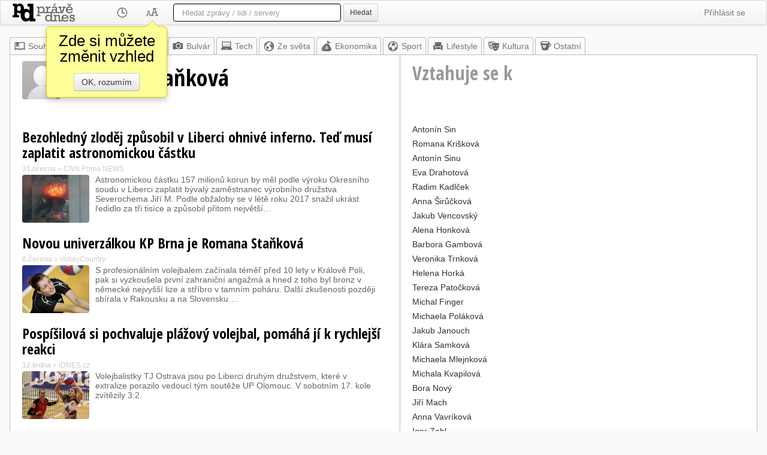

--- FILE ---
content_type: text/html; utf-8=;charset=UTF-8
request_url: https://pravednes.cz/StankovaRomana.profil
body_size: 26938
content:
<!DOCTYPE html>
<html>



<head>
	<meta http-equiv="Content-Type" content="text/html; charset=UTF-8">
	<meta name="viewport" content="width=1024" />
	<meta http-equiv="X-UA-Compatible" content="IE=edge"/>
	<meta name="title" content="Romana Staňková - Právě dnes" />
	<meta name="robots" content="all" />
	
	
	<meta property="og:title" content="Romana Staňková - Právě dnes"/>
	<meta property="og:type" content="website"/>
	<meta property="og:url" content="http://pravednes.cz/StankovaRomana.profil"/>
	<meta property="og:image" content="http://pravednes.cz/img/czlogo.png"/>
	<meta property="og:site_name" content="Právě dnes"/>
	
	<link type="image/ico" rel="icon" href="/img/favicon-cz.ico" />
	<link type="image/ico" rel="shortcut icon" href="/img/favicon-cz.ico" />
	
	<title>Romana Staňková - Právě dnes</title>
	
	<base href="https://pravednes.cz/client/profil.jsp" />
	
<link rel="apple-touch-icon" sizes="76x76" href="/img/apple-touch-icon-76x76.png"/>
<link rel="apple-touch-icon" sizes="120x120" href="/img/apple-touch-icon-120x120.png"/>
<link rel="apple-touch-icon" sizes="152x152" href="/img/apple-touch-icon-152x152.png"/>
<link rel="apple-touch-icon" sizes="167x167" href="/img/apple-touch-icon-167x167.png"/>
<link rel="apple-touch-icon" sizes="180x180" href="/img/apple-touch-icon-180x180.png"/>




	<link href="bootstrap/white/bootstrap.css" rel="StyleSheet" type="text/css"/>
	
	<link rel="StyleSheet" href="css/news.css.jsp" type="text/css" />
	<script type="text/javascript" src="https://ajax.googleapis.com/ajax/libs/jquery/1.8.2/jquery.min.js"></script>
	<script src="https://code.jquery.com/ui/1.9.2/jquery-ui.js"></script>
	<script type="text/javascript" src="bootstrap/js/bootstrap.min.js"></script>
	<script type="text/javascript" src="js/jquery.mousewheel.min.js"></script>
	<script type="text/javascript">
	   WebFontConfig = {
	     google: { families: [ 'Open+Sans+Condensed:300,300italic,700:latin,latin-ext' ] }
	   };
	   (function() {
	     var wf = document.createElement('script');
	     wf.src = ('https:' == document.location.protocol ? 'https' : 'http') +
	       '://ajax.googleapis.com/ajax/libs/webfont/1/webfont.js';
	     wf.type = 'text/javascript';
	     wf.async = 'true';
	     var s = document.getElementsByTagName('script')[0];
	     s.parentNode.insertBefore(wf, s);
	   })();
	</script>

	
	<script>
	currentObject = 'StankovaRomana';
	currentMaxIdToken = '112959456';
	
	
var whatsUpTimer;
$(document).ready(function(){
	whatsUpTimer = setInterval(function(){whatsUp();}, 60000);
});

	

$(document).ready(function(){
	hookNewsLinks();
});

var bubbleOpen = false;
var bubbleLocked = false;
var justClicked = false;
var closeTimer = 0;
var changeTimer = 0;
var openTimer = 0;
var BUBBLE_CHANGE_DELAY = 300;
var	BUBBLE_DELAY = 1500;
var	BUBBLE_CLOSE_DELAY = 400;
var bubbleLonging = 1;
var LINK_PREFIX = "nlb_";
var linkInBubble;

function showBubble(ln)
{
	if (!bubbleOpen)
	{
		setBubbleContentAndPosition(ln, function() { $('#bubble').fadeIn(500); })
   		bubbleOpen = true;
   		openTimer = 0;
   		linkInBubble = ln;
	}
}

function hideBubble()
{
	if (bubbleOpen)
	{
		bubbleOpen = false;
		closeTimer = 0;
   		if (linkInBubble != null)
   		{
   			linkInBubble = null;
   		}
   		$('#bubble').fadeOut(500);
		bubbleLonging = 1;
	}
}

function changeBubble(newLn)
{
	if (bubbleOpen && linkInBubble != newLn)
	{
		linkInBubble = newLn;
		setBubbleContentAndPosition(newLn);
		bubbleLonging = 1;
	}
}

	
// getPageScroll() by quirksmode.com
function getPageScroll() {
    var xScroll, yScroll;
    if (self.pageYOffset) {
      yScroll = self.pageYOffset;
      xScroll = self.pageXOffset;
    } else if (document.documentElement && document.documentElement.scrollTop) {
      yScroll = document.documentElement.scrollTop;
      xScroll = document.documentElement.scrollLeft;
    } else if (document.body) {// all other Explorers
      yScroll = document.body.scrollTop;
      xScroll = document.body.scrollLeft;
    }
    return {x: xScroll, y: yScroll};
}

// Adapted from getPageSize() by quirksmode.com
function getWindowDimensions() {
    var windowWidth
    var windowHeight
    if (self.innerHeight) { // all except Explorer
      windowHeight = self.innerHeight;
      windowWidth = self.innerWidth;
    } else if (document.documentElement && document.documentElement.clientHeight) {
      windowHeight = document.documentElement.clientHeight;
      windowWidth = document.documentElement.clientWidth;
    } else if (document.body) { // other Explorers
      windowHeight = document.body.clientHeight;
      windowWidth = document.body.clientWidth;
    }
    return {width: windowWidth, height: windowHeight};
}

function setBubbleContentAndPosition(link, callback)
{
	var qlink = $('#'+link.getAttribute("id"));
	var linkPos = qlink.offset();
	var height = qlink.height();
	var width = qlink.width();
	var wsize = getWindowDimensions();
	var wscroll = getPageScroll();
	// get link position on the screen
	var lnTop = linkPos.top-wscroll.y;
	var lnLeft = linkPos.left-wscroll.x;
	var lnBottom = lnTop+height;
	var lnRight = lnLeft+width;
	var tooTop = 60;
	var tooBottom = wsize.height - tooTop;
	// recommend position
	var putLeft = false;
	var putTop = false;
	var bubblePosition;
	if (lnTop < tooTop) bubblePosition = "bottom";
	else if (lnBottom > tooBottom) bubblePosition = "top";
	else if (lnLeft>(wsize.width-lnRight)) bubblePosition = "left";
	else bubblePosition = "right";
	
	var hid = headlineId(link);
	
	jQuery.ajax('ajax.jsp?a=getHeadlineInfo&id='+hid).done(function(data){
		var	retObj = jQuery.parseJSON( data );
		var bb = $('#bubble');
		bb.removeClass("top left bottom right");
		bb.addClass(bubblePosition);
		bb.html("<div class='arrow'></div>"+
				"<div class='popPerex'>"+
				(retObj.hasImage ? "<img src='/tnail?h="+hid+"' class='tnail popImage'>":"")+
				"<b>"+retObj.pubInfo+"</b> &bull; "+
				retObj.description+"</div>");
		
		var bbh = bb.height();
		var bbw = bb.width();
		var bel = document.getElementById("bubble");
		if (bubblePosition=='bottom')
		{
			bel.style.left = (linkPos.left+((width - bbw)/2))+"px";
			bel.style.top = (linkPos.top+height)+"px";
		}
		else if (bubblePosition=='top')
		{
			bel.style.left = (linkPos.left+((width - bbw)/2))+"px";
			bel.style.top = (linkPos.top-bbh)+"px";
		}
		else if (bubblePosition=='left')
		{
			bel.style.left = (linkPos.left-bbw-5)+"px";
			bel.style.top = (linkPos.top+((height - bbh)/2))+"px";
		}
		else if (bubblePosition=='right')
		{
			bel.style.left = (linkPos.left+width)+"px";
			bel.style.top = (linkPos.top+((height - bbh)/2))+"px";
		}
		if (callback) callback(link);
	});
}

function headlineId(anchor)
{
	if (!anchor) return 0;
	var	id = anchor.getAttribute("id");
	if (!id || id.length == 0) return 0;
	if (id.indexOf(LINK_PREFIX) == 0)
	{
		var idpar = id.substring(4);
		var _idx = idpar.indexOf("_");
		if (_idx>0) idpar = idpar.substring(0, _idx);
		return parseInt(idpar);
	}
	return 0;
}

function hookNewsLinks()
{
	var linx = $('.newsLink');
	linx.mouseenter(function(evt){
		var elm = evt.target;
		var hd = headlineId(elm);
		if (hd == 0) { return; }	// not headline link
		// entering link
		if (bubbleOpen)
		{
			if (closeTimer != 0)
			{
				clearTimeout(closeTimer);
				closeTimer = 0;
			}
			if (!bubbleLocked) changeTimer = setTimeout(function() { changeBubble(elm); }, bubbleLonging * BUBBLE_CHANGE_DELAY);
		}
		else openTimer = setTimeout(function() { showBubble(elm); }, BUBBLE_DELAY);
	});
	linx.mouseleave(function(evt){
		var elm = evt.target;
		var hd = headlineId(elm);
		if (hd == 0) return;	// not headline link
		// leaving link
		if (changeTimer != 0)
		{
			clearTimeout(changeTimer);
			changeTimer = 0;
		}
		if (bubbleOpen)
		{
			if (!bubbleLocked && !justClicked) closeTimer = setTimeout(function() { hideBubble(elm); }, bubbleLonging * BUBBLE_CLOSE_DELAY);
		}
		else
		{
			if (openTimer != 0)
			{
				clearTimeout(openTimer);
				openTimer = 0;
			}
		}
		justClicked = false;
	});
}

	
	
	
	$(document).ready(function(){
	});
	
	function whatsUp()
	{
		jQuery.ajax('ajax.jsp?a=whatsUpProfil&object='+currentObject+'&token='+currentMaxIdToken).done(function(data){
			var	retObj = jQuery.parseJSON( data );
			if (retObj.object == currentObject && retObj.forToken == currentMaxIdToken && retObj.count > 0)
			{
				$('#freshNewsNumber').html(retObj.count);
				$('#freshNewsContainer').fadeIn(1000);
			}				
		});
	}
	</script>
	<style>
		.odesc {
			font-size: 20px;
			color: #666;
			margin-left: 1em;
		}
	</style>
</head>
<body>


	
	<script>
	$(document).ready(function() {
		initSuggester("q");
	});
	
	var RES = new Array();
	RES['sources'] = "Zpravodajské zdroje";
	RES['people'] = "Osobnosti";

	var	suggField = null;
var rows = 0;
var actions = null;
var selrow = -1;
var lastQuery = "";

function initSuggester(fieldID)
{
	if (suggField != null) return;
	suggField = fieldID;
	var	fld = $('#'+fieldID);
	if (fld)
	{
		fld.keyup(function(event) { sgKeyUp(event); });
		fld.keydown(function(event) { return sgKeyDown(event); });
		fld.keypress(function(event) { sgKeyPress(event); });
		fld.blur(function(event) {
			setTimeout(function(){ hideSuggestions(); }, 200);
			return true; });
		fld.focus(function(event) { lastQuery=""; sgKeyUp(event); });
		fld.after('<div class="suggestions" id="sg_'+fieldID+'"></div>');
	}
}


function displaySuggestions(groupArray)
{
	var scont = $('#sg_'+suggField);
	scont.empty();
	selrow = -1;
	rows = 0;
	actions = new Array();
	for (var i = 0; i < groupArray.length; i++)
	{
		var gdata = groupArray[i].data;
		var html;
		if (gdata.length > 0)
		{
			html = "<div id=\"sgGroupRow"+i+"\" class=\"sgGroupRow\">"+RES[groupArray[i].group]+"</div>";
			scont.append(html);
		}
		
		for (var j = 0; j < gdata.length; j++)
		{
			var	item = gdata[j];
			html = "<div id=\"sgRow"+rows+"\" class=\"sgRow\" onmouseover=\"selectRow("+rows+");\" onclick=\"doAction("+rows+");return false;\">";
			if (item.type=="s")
			{
				if (item.icon) html += "<div class=\"sgSIcon\" style=\"background-image:url(/sicn/"+item.icon+");\"></div>";
				html += "<div class=\"sgSTitle\">"+item.title+"</div>";
				if (item.description != null && item.description.length>0) {
					html += "<div class=\"sgSDesc\">"+item.description+"</div>";
				}
				/* if (item.icon) html += "<div class=\"sgSIcon\"><img src=\"/sicn/"+item.icon+"\"></div>";
				html += "<div class=\"sgSTitle\">"+item.title+"</div>";
				if (item.description != null && item.description.length>0) {
					html += "<div class=\"sgSDesc\">"+item.description+"</div>";
				}*/
			}
			else // ontology
			{
				html += "<div class=\"sgOIcon\"><img src=\"/omedia?i="+item.id+"\"></div>";
				html += "<div class=\"sgOTitle\">"+item.title+"</div>";
				html += "<div class=\"sgODesc\">";
				if (item.description != null && item.description.length>0) html += item.description;
				else html += "&nbsp;";
				html += "</div>";
			}
			
			
			html += "</div>";
			scont.append(html);
			rows++;
			actions.push(item.action);
		}
	}
	scont.show();
	// set position
	var	fld = $('#'+suggField);
	var suggPos = fld.offset();
	suggPos.top += fld.outerHeight()+5;
	scont.offset(suggPos);
	scont.width(fld.outerWidth()-2);
}

function hideSuggestions()
{
	var scont = $('#sg_'+suggField);
	scont.hide();
	rows = 0;
	selrow = -1;
	scont.empty();
}


function sgKeyUp(event) {
	var cval = $('#'+suggField).val().trim();
	if (cval == lastQuery) return;	// already sent
	if (cval.length < 2)
	{
		hideSuggestions();
		return;
	}
	
	lastQuery = cval;
	jQuery.ajax('ajax.jsp?a=suggest&q='+encodeURIComponent(cval)).done(function(data){
		var	retObj = jQuery.parseJSON( data );
		displaySuggestions(retObj.groups);
	});
}

function selectRow(rownum)
{
	if (selrow >= 0) $('#sgRow'+selrow).removeClass("selrow");
	$('#sgRow'+rownum).addClass("selrow");
	selrow = rownum;
}

function doAction(itemIdx)
{
	window.location = actions[itemIdx];
}

function sgKeyDown(e) {
	if (rows == 0) return true;	// nothing to select
	
	if (e.keyCode == 38 /* UP */) { 
		if (selrow <= 0) selectRow(rows-1);
		else selectRow(selrow-1);
		return false;
    }
	else if (e.keyCode == 40 /* DOWN */) { 
		if (selrow >= (rows-1)) selectRow(0);
		else selectRow(selrow+1);
		return false;
    }
	else if (e.keyCode == 13 /* ENTER */) {	
		if (selrow < 0) return true;
		doAction(selrow);
		return false;
    }
}

function sgKeyPress(event) {
	
}
	</script>
	<div class="navbar">
		<div class="navbar-inner">
		
		
		<ul class="nav">
			
			<li style="padding:0px;"><a href="../top.news" style="padding:0px; padding-top: 5px;padding-right:54px;"><img src="img/white/czlogo.png" style="display:block; height:30px;width:104px;" alt="Právě dnes"/></a></li>
			
			<li class="dropdown">
				<a href="#" class="dropdown-toggle" data-toggle="dropdown"><img src="img/white/clock.png" style="height:20px;width:20px;display:block"/></a>
				
				
				<ul class="dropdown-menu">
					<li><a href="../filter.page?h=2"><span style="visibility:hidden;">&#10003; </span>Za poslední 2 hodiny</a></li>
					<li><a href="../filter.page?h=4"><span style="visibility:hidden;">&#10003; </span>Poslední 4 hodiny</a></li>
					<li><a href="../filter.page?h=6"><span style="visibility:hidden;">&#10003; </span>Posledních 6 hodin</a></li>
					<li><a href="../filter.page?h=12"><span style="visibility:hidden;">&#10003; </span>Posledních 12 hodin</a></li>
					<li><a href="../filter.page?h=24"><span style="visibility:hidden;">&#10003; </span>Poslední den</a></li>
					<li><a href="../filter.page?h=48"><span style="visibility:hidden;">&#10003; </span>Poslední 2 dny</a></li>
					<li><a href="../filter.page?h=96"><span style="visibility:hidden;">&#10003; </span>Poslední 4 dny</a></li>
					<li><a href="../filter.page?h=0"><span style="visibility:hidden;">&#10003; </span>Bez časového omezení</a></li>
					<li class="divider"></li>
					<li><a href="../filter.page?h=-1">&#10003; Automaticky</a></li>
				</ul>
			</li>
			<li class="dropdown">
				<a href="#" class="dropdown-toggle" data-toggle="dropdown"
					onclick="$('.menu-warning').css('display', 'none');"
				><img src="img/white/skin.png" style="height:20px;width:20px;display:block"/></a>
				<ul class="dropdown-menu">
					<li><a href="../skin.page?l=compact">Bez obrázků</a></li>
					<li><a href="../skin.page?l=enhanced">S obrázky</a></li>
					
					<li class="divider"></li>
					<li><a href="../skin.page?c=white"><img src="img/skin-white.png" style="height:20px;width:20px"> Noviny</a></li>
					<li><a href="../skin.page?c=sepia"><img src="img/skin-sepia.png" style="height:20px;width:20px"> Sépie</a></li>
					<li><a href="../skin.page?c=black"><img src="img/skin-black.png" style="height:20px;width:20px"> Černé</a></li>
					<li><a href="../skin.page?c=console"><img src="img/skin-console.png" style="height:20px;width:20px"> Konzole</a></li>
					<li><a href="../skin.page?c=blue"><img src="img/skin-blue.png" style="height:20px;width:20px"> Modré</a></li>
					<li class="divider"></li>
					<li><a href="../skin.page?n=left">Navigace vlevo</a></li>
					<li><a href="../skin.page?n=top">Navigace nahoře</a></li>
					<li class="divider"></li>
					<li><a href="../skin.page?f=1">&#10003; 3 hlavní zprávy</a></li>
					<li><a href="../skin.page?t=1"><span style="visibility:hidden;">&#10003; </span>Populární</a></li>
					<li><a href="../skin.page?o=1">&#10003; Píše se o</a></li>
					
					<li><a href="../skin.page?b=1">&#10003; Náhledová bublina</a></li>
					
				</ul>
				<div class="menu-warning">
					<div>Zde si můžete změnit vzhled</div>
					<a href="#" class="btn" onclick="$('.menu-warning').css('display', 'none'); return false;">OK, rozumím</a>
				</div>
			</li>
		</ul>
		<form class="navbar-search" action="/search.page">
			
			<input type="text" name="q" id="q" autocomplete="off" class="search-query" placeholder='Hledat zprávy / lidi / servery'
				 style="width:250px"
				>
			<button type="submit" id="searchSubmitButton" class="btn btn-small">Hledat</button>
		</form>
		
		<ul class="nav pull-right">
			<li class="dropdown">
				<a href="../login.page" class="dropdown-toggle" data-toggle="dropdown">Přihlásit se</a>
				<ul class="dropdown-menu">
					<li><a href="../login.page"><img src="img/login.png" style="height:20px;width:20px" align="absmiddle"/> Přihlásit</a></li>
					<li><a href="../register.page"><img src="img/_.png" style="height:20px;width:20px" align="absmiddle"/> Založit účet</a></li>
				</ul>
			</li>
		</ul>
		
		<ul class="nav pull-right">
		</ul>
		</div>
	</div>


	
	
	
	<div class="layoutContainer">
		
			
<div id="freshNewsContainer"><a id="freshNews" href="../StankovaRomana.news?markFrom=112959456">
	<div id="freshNewsNumber">15</div>
	<div class="freshNewsWarning"><b>nových článků</b> - klikněte pro zobrazení</div>
</a></div>
<div class="topNav"><ul class="topNavRow"><li><a href="../top.news" class="topnews"><img src="img/white/index.png" width="20" height="20"/>Souhrn</a></li><li><a href="/@.news" class="mynews"><img src="img/white/star.png"/>Moje</a></li><li><a href="../home.news" style="color:#777777"><img src="img/white/czhome.png"/>Z domova</a></li><li><a href="../bulvar.news" style="color:#777777"><img src="img/white/bulvar.png"/>Bulvár</a></li><li><a href="../tech.news" style="color:#777777"><img src="img/white/tech.png"/>Tech</a></li><li><a href="../world.news" style="color:#777777"><img src="img/white/world.png"/>Ze světa</a></li><li><a href="../ekonomika.news" style="color:#777777"><img src="img/white/ekonomika.png"/>Ekonomika</a></li><li><a href="../dsport.news" style="color:#777777"><img src="img/white/sport.png"/>Sport</a></li><li><a href="../lifestyle.news" style="color:#777777"><img src="img/white/lifestyle.png"/>Lifestyle</a></li><li><a href="../kultura.news" style="color:#777777"><img src="img/white/kultura.png"/>Kultura</a></li><li><a href="../other.news" style="color:#777777"><img src="img/white/other.png"/>Ostatní</a></li></ul></div>


		
		<div class="contentArea">
			
			
			<table border="0" cellpadding="0" cellspacing="0" style="width:100%">
				<tr>
					
					<td class="profilTitle" style="width: 650px"><h1><img src="/omedia?i=StankovaRomana" width="64" height="64" border="0" class="oAvatar"/> Romana Staňková</h1></td>
					<td class="profilTitle profilSide"><h2>Vztahuje se k</h2></td>
				</tr>
				<tr>
					<td class="profil">
						
						











<div class="searchResult"><h2><a class="newsLinkSearch" href="/click?id=112959456" id="nlb_112959456" target="_blank">Bezohledný zloděj způsobil v Liberci ohnivé inferno. Teď musí zaplatit astronomickou částku</a></h2><div class="sourceInfo"><b>31.března</b> &raquo; <a href="/cnn-iprima-kr.source">CNN Prima NEWS</a></div><div class="newsPerex"><img class="tnail" src="/tnail?h=112959456" target="_blank"><div class="perexWithThumb">Astronomickou částku 157 milionů korun by měl podle výroku Okresního soudu v Liberci zaplatit bývalý zaměstnanec výrobního družstva Severochema Jiří M. Podle obžaloby se v létě roku 2017 snažil ukrást ředidlo za tři tisíce a způsobil přitom největší…</div></div><div class="clr"></div></div><div class="searchResult"><h2><a class="newsLinkSearch" href="/click?id=94370849" id="nlb_94370849" target="_blank">Novou univerzálkou KP Brna je Romana Staňková</a></h2><div class="sourceInfo"><b>8.června</b> &raquo; <a href="/volleycountry.source">VolleyCountry</a></div><div class="newsPerex"><img class="tnail" src="/tnail?h=94370849" target="_blank"><div class="perexWithThumb">S profesionálním volejbalem začínala téměř před 10 lety v Králově Poli, pak si vyzkoušela první zahraniční angažmá a hned z toho byl bronz v německé nejvyšší lize a stříbro v tamním poháru. Další zkušenosti později sbírala v Rakousku a na Slovensku …</div></div><div class="clr"></div></div><div class="searchResult"><h2><a class="newsLinkSearch" href="/click?id=89929475" id="nlb_89929475" target="_blank">Pospíšilová si pochvaluje plážový volejbal, pomáhá jí k rychlejší reakci</a></h2><div class="sourceInfo"><b>12.ledna</b> &raquo; <a href="/idnes-ostrava.source">iDNES.cz </a></div><div class="newsPerex"><img class="tnail" src="/tnail?h=89929475" target="_blank"><div class="perexWithThumb">Volejbalistky TJ Ostrava jsou po Liberci druhým družstvem, které v extralize porazilo vedoucí tým soutěže UP Olomouc. V sobotním 17. kole zvítězily 3:2.</div></div><div class="clr"></div></div><div class="searchResult"><h2><a class="newsLinkSearch" href="/click?id=89255633" id="nlb_89255633" target="_blank">Ostravanky urvaly dvě koncovky a volejbalové derby s Frýdkem bylo jejich</a></h2><div class="sourceInfo"><b>17.prosince</b> &raquo; <a href="/idnes-ostrava.source">iDNES.cz </a></div><div class="newsPerex"><img class="tnail" src="/tnail?h=89255633" target="_blank"><div class="perexWithThumb">Ostravské volejbalistky zvládly dvě koncovky, přičemž ve druhé sadě odvrátily i setbol, a v dohrávce prvního kola extraligy, v krajském derby, porazily Sokol Frýdek-Místek 3:0 (23, 24, 15). „Soupeř hrál houževnatě a my ho nechali dýchat,“ prohlásil …</div></div><div class="clr"></div></div><div class="searchResult"><h2><a class="newsLinkSearch" href="/click?id=87475621" id="nlb_87475621" target="_blank">Frýdecká Staňková: Pokud dobře počítám, byly jsme v karanténě už třikrát</a></h2><div class="sourceInfo"><b>20.října</b> &raquo; <a href="/idnes-sport.source">iDNES.cz</a></div><div class="newsPerex"><img class="tnail" src="/tnail?h=87475621" target="_blank"><div class="perexWithThumb">Sehranost. To je to, co momentálně volejbalistkám Sokola Frýdek-Místek chybí nejvíce. O tom je přesvědčená jejich největší letošní posila, smečařka Romana Staňková.</div></div><div class="clr"></div></div><div class="searchResult"><h2><a class="newsLinkSearch" href="/click?id=87226252" id="nlb_87226252" target="_blank">Nejméně bod jsme měli mít, rozčiloval se trenér Frýdku-Místku</a></h2><div class="sourceInfo"><b>12.října</b> &raquo; <a href="/idnes-sport.source">iDNES.cz</a></div><div class="newsPerex"><img class="tnail" src="/tnail?h=87226252" target="_blank"><div class="perexWithThumb">Výborně rozehrané dva sety volejbalistky Sokola Frýdek-Místek ztratily v koncovce. A ve třetí sadě se už nezmohly na odpor. V pátém kole extraligy doma prohrály se Šternberkem 0:3.</div></div><div class="clr"></div></div>
					</td>
					<td class="profilSide">
						<div class="relation">
									<a href="/SinAntonin.profil">Antonín Sin</a>
									
								</div><div class="relation">
									<a href="/KriskovaRomana.profil">Romana Krišková</a>
									
								</div><div class="relation">
									<a href="/SinuAntonin.profil">Antonín Sinu</a>
									
								</div><div class="relation">
									<a href="/DrahotovaEva.profil">Eva Drahotová</a>
									
								</div><div class="relation">
									<a href="/KadlcekRadim.profil">Radim Kadlček</a>
									
								</div><div class="relation">
									<a href="/SiruckovaAnna.profil">Anna Širůčková</a>
									
								</div><div class="relation">
									<a href="/VencovskyJakub.profil">Jakub Vencovský</a>
									
								</div><div class="relation">
									<a href="/HonkovaAlena.profil">Alena Honková</a>
									
								</div><div class="relation">
									<a href="/GambovaBarbora.profil">Barbora Gambová</a>
									
								</div><div class="relation">
									<a href="/TrnkovaVeronika.profil">Veronika Trnková</a>
									
								</div><div class="relation">
									<a href="/HorkaHelena.profil">Helena Horká</a>
									
								</div><div class="relation">
									<a href="/PatockovaTereza.profil">Tereza Patočková</a>
									
								</div><div class="relation">
									<a href="/FingerMichal.profil">Michal Finger</a>
									
								</div><div class="relation">
									<a href="/PolakovaMichaela.profil">Michaela Poláková</a>
									
								</div><div class="relation">
									<a href="/JanouchJakub.profil">Jakub Janouch</a>
									
								</div><div class="relation">
									<a href="/SamkovaKlara.profil">Klára Samková</a>
									
								</div><div class="relation">
									<a href="/MlejnkovaMichaela.profil">Michaela Mlejnková</a>
									
								</div><div class="relation">
									<a href="/KvapilovaMichala.profil">Michala Kvapilová</a>
									
								</div><div class="relation">
									<a href="/NovyBora.profil">Bora Nový</a>
									
								</div><div class="relation">
									<a href="/MachJiri.profil">Jiří Mach</a>
									
								</div><div class="relation">
									<a href="/VavrikovaAnna.profil">Anna Vavríková</a>
									
								</div><div class="relation">
									<a href="/ZehlIgor.profil">Igor Zehl</a>
									
								</div><div class="relation">
									<a href="/MaternaDan.profil">Dan Materna</a>
									
								</div>
						<p>
<script async src="https://pagead2.googlesyndication.com/pagead/js/adsbygoogle.js?client=ca-pub-4806260146558015"
	crossorigin="anonymous"></script>
<!-- PD-index -->
<ins class="adsbygoogle"
	style="display:block"
	data-ad-client="ca-pub-4806260146558015"
	data-ad-slot="1999239135"
	data-ad-format="auto"
	data-full-width-responsive="true"></ins>
<script>
	(adsbygoogle = window.adsbygoogle || []).push({});
</script></p>
					</td>
				</tr>
			</table>
			<!-- +1 ms: ontology loaded
+20 ms: headlines loaded
+23 ms: relations loaded
 -->
		
		

<div class="footerContainer">
<div>Tato informační stránka o <b>Romana Staňková</b> zobrazuje poslední internetové
články, ve kterých se výraz &quot;Romana Staňková&quot; vyskytuje. Výsledný seznam není redigován.</div>
<address>
	&copy; 2000-2025 <strong>ANNECA s.r.o.</strong>,
	Klíšská 977/77,
	400 01 Ústí nad Labem,
	
	<span style="white-space:nowrap">Email: <a href="mailto:info@pravednes.cz">info@pravednes.cz</a>,
	Twitter: <a href="https://twitter.com/pravednes">@pravednes</a></span>
</address>
<ul class="submenu">
  <li><a href="/top.news?version=mobile">Mobilní</a></li>
  <li><a href="/top.news?version=tablet">Tablet</a></li>
  <li>|</li>
  
</ul>
</div>
		</div> 
	</div> 
	

<script type="text/javascript">

  var _gaq = _gaq || [];
  _gaq.push(['_setAccount', 'UA-86838-7']);
  _gaq.push(['_trackPageview']);

  (function() {
    var ga = document.createElement('script'); ga.type = 'text/javascript'; ga.async = true;
    ga.src = ('https:' == document.location.protocol ? 'https://ssl' : 'http://www') + '.google-analytics.com/ga.js';
    var s = document.getElementsByTagName('script')[0]; s.parentNode.insertBefore(ga, s);
  })();

</script>

</body>

</html>

--- FILE ---
content_type: text/html; charset=utf-8
request_url: https://www.google.com/recaptcha/api2/aframe
body_size: 266
content:
<!DOCTYPE HTML><html><head><meta http-equiv="content-type" content="text/html; charset=UTF-8"></head><body><script nonce="VMSF22l7gNLO7rabC2SLmA">/** Anti-fraud and anti-abuse applications only. See google.com/recaptcha */ try{var clients={'sodar':'https://pagead2.googlesyndication.com/pagead/sodar?'};window.addEventListener("message",function(a){try{if(a.source===window.parent){var b=JSON.parse(a.data);var c=clients[b['id']];if(c){var d=document.createElement('img');d.src=c+b['params']+'&rc='+(localStorage.getItem("rc::a")?sessionStorage.getItem("rc::b"):"");window.document.body.appendChild(d);sessionStorage.setItem("rc::e",parseInt(sessionStorage.getItem("rc::e")||0)+1);localStorage.setItem("rc::h",'1764185274648');}}}catch(b){}});window.parent.postMessage("_grecaptcha_ready", "*");}catch(b){}</script></body></html>